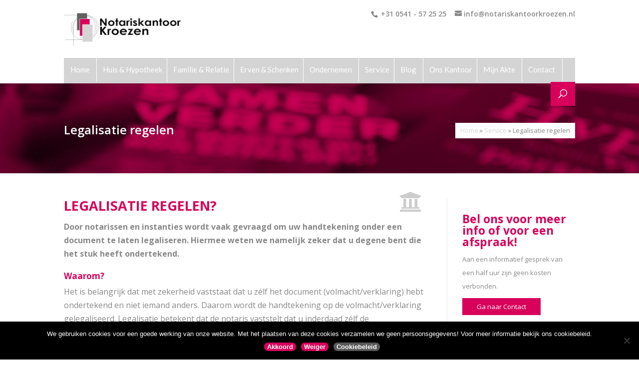

--- FILE ---
content_type: text/css
request_url: https://notariskantoorkroezen.nl/wp-content/themes/NotarisKroezen/style.css?ver=4.27.4
body_size: 1846
content:
/*
 Theme Name:     NotarisKroezen
 Theme URI:      https://www.elegantthemes.com/gallery/divi/
 Description:    Wordpress thema voor de website van Notariskantoor Kroezen
 Author:         Vindingrijck
 Author URI:     https://www.vindingrijck.nl
 Template:       Divi
 Version:        1.0.0
*/
/* =Theme customization starts here
------------------------------------------------------- */
/* ///////////
// ALGEMEEN //
/////////// */
/* Menu */
@media screen and (max-width: 980px) {
	.et_mobile_menu li a {
		color: #D8005B!important;
	}
	.select_page {
		color: #666!important;
	}
	.mobile_menu_bar:before {
		background-color: #D8005B;
		color: white!important;
		border-top-right-radius: 7px;
		border-bottom-right-radius: 7px;
		margin-right: -5px;
		top: -1px;
		padding-top: 1px;
		padding-left: 4px;
		padding-right: 3px;
	}
}
@media screen and (min-width: 981px) {
	#top-menu li {
		padding: 16px 9px 5px 9px;
		border-right: 1px solid white;
		margin-right: -4px;
	}
	#top-menu li:hover {
		background-color: #D8005B;
	}
	#top-menu .current-menu-item {
		background-color: #D8005B!important;
	}
	#top-menu > li:last-child {
		padding-right: 10px;
	}
	#top-menu li li a {
		padding: 0px 4px 13px 4px;
	}
	‪#top‬-menu .menu-item-has-children > a:first-child {
		padding-right: 0px;
		padding-bottom: 17px!important;
	}
	#top-menu .menu-item-has-children > a:first-child:after {
		content: ‘‘;
		margin-top: -2px;
	}
	#top-menu .menu-item-has-children > a:first-child {
		padding-right: 0px;
	}
	#et-secondary-nav .menu-item-has-children > a:first-child:after, #top-menu .menu-item-has-children > a:first-child:after {
		display: none!important;
	}
	.et_header_style_centered #logo {
		float: left!important;
		z-index: 2;
		margin-top: -20px;
	}
	.sub-menu {
		margin-left: -9px;
	}
	#et-info {
		float: right;
	}
	.et_header_style_centered #et_top_search {
		float: right;
	}
	.et_header_style_centered #et-top-navigation, .et_header_style_centered #logo, .et_header_style_centered #top-menu, .et_header_style_centered nav#top-menu-nav {
		float: left;
	}
	.et_header_style_centered #et_search_icon:before {
		top: -3px;
		margin-left: -34px;
		background-color: #D8005B;
		padding: 15px 16px 16px 16px;
	}
	span.et_close_search_field:after {
		background-color: #D8005B;
		margin-top: -9px;
		margin-right: -113px;
		padding: 8px;
	}
	#et-top-navigation {
		background-color: #D4D4D4;
		font-weight: normal!important;
	}
	.et-fixed-header {
		top: -13px!important;
	}
	.et-fixed-header#top-header {
		display: none;
	}
	#main-header .nav li ul {
		margin-top: 5px;
		border-top: none;
	}
	li .sub-menu li {
		border-right: none!important;
		border-bottom: 1px solid white;
	}
	li .sub-menu li:last-child {
		border-bottom: none;
	}
	#top-menu li li a {
		padding: 8px 4px 8px 4px;
	}
	.nav li ul {
		padding: 0;
	}
	#top-menu li li:hover {
		background-color: #888888;
	}
	#main-content .container:before {
		background-color: transparent!important;
	}
	#top-menu-nav > ul > li > a:hover {
		opacity: 1!important;
	}
	#top-header .container {
		padding-top: 20px;
		font-size: 14px;
	}
	.et_fixed_nav #top-header {
		z-index: 1;
	}
}
@media screen and (min-width: 1194px) {
	.et_header_style_centered #top-menu > li > a {
		padding: 0px 4px 13px 4px;
	}
}
@media screen and (max-width: 1155px) {
	#top-menu li {
		padding: 16px 7px 6px 7px;
	}
	#top-menu li a {
		font-size: 13px!important;
	}
}
@media screen and (max-width: 980px) {
	.et_pb_row_inner {
		border-right-width: 0px!important;
	}
	.contactfooter, .contactfooter p {
		text-align: center!important;
		display: block!important;
	}
}
/* Pagina Icon */
.paginaicon {
	position: relative;
	float: right;
	margin-top: -53px;
	font-size: 45px;
	margin-right: 20px;
	color: #CCC;
}
/* Afbeeldingen in teksten */
.size-medium {
	padding: 10px 10px 0px 0px;
}
/* Footer */
.footercredits {
	color: white;
	font-size: 13px!important;
}
.footercredits a {
	color: #D8005B!important;
}
.contactfooter {
	padding: 15px 40px 20px!important
}
/* Cookies Knoppen */
.cookieknop {
	color: white!important;
	border-radius: 50px!important;
	font-weight: bold!important;
	border: none!important;
	background: #D8005B!important;
	text-shadow: none!important;
}
.cn-more-info.cookieknop {
	background: #595959!important;
}
/* ///////
// HOME //
/////// */
.home #breadcrumbs {
	display: none;
}
.blokhover:hover {
	-webkit-box-shadow: 3px 3px 5px 0px rgba(97, 97, 97, 0.42);
	-moz-box-shadow: 3px 3px 5px 0px rgba(97, 97, 97, 0.42);
	box-shadow: 3px 3px 5px 0px rgba(97, 97, 97, 0.42);
	transition-duration: 0.3s;
}
.blokhover {
	transition: 0.3s;
}
.person-hover {
	width: 23%;
	float: left;
	margin: 1px 1px 0px 0px;
}
.personOverlay {
	opacity: 0.8!important;
}
.home .contactfooter {
	background-color: #888;
}
/* ///////////////////
// HUIS - HYPOTHEEK //
/////////////////// */
.service {
	float: left;
	text-align: center;
	margin-right: 20px;
	width: 22%;
	padding-top: 20px;
}
@media screen and (max-width: 1177px) {
	.service {
		width: 45%!important;
	}
}
.service i {
	font-size: 40px;
	padding-bottom: 5px;
}
.service:hover {
	color: #D8005B!important;
	background-color: white!important;
	-webkit-box-shadow: 0px 0px 24px 0px rgba(0, 0, 0, 0.1);
	-moz-box-shadow: 0px 0px 24px 0px rgba(0, 0, 0, 0.1);
	box-shadow: 0px 0px 24px 0px rgba(0, 0, 0, 0.1);
}
#service #text {
	padding: 0px 10px;
}
.paginaknop {
	text-align: center;
	padding: 7px 2px;
	margin-top: 15px;
	background-color: #D7025B;
	font-size: 13px;
	opacity: 0;
	transition-duration: 0.3s;
}
.paginaknop:hover {
	background-color: #888888!important;
}
.service:hover .paginaknop, .service:hover ~ .paginaknop {
	opacity: 1;
	transition-duration: 0.3s;
}
a .service {
	color: #888888!important;
}
a .paginaknop {
	color: white!important;
}
#breadcrumbs {
	background-color: white;
	text-align: center;
	z-index: 10;
	position: relative;
	float: right;
	padding: 2px 10px;
	font-size: 13px;
	margin-top: 80px;
}
.breadcrumbscontainer {
	padding-top: 0px!important;
}
/* //////////////
// ONS KANTOOR //
////////////// */
.medewerkers3 img {
	width: 50%;
	border-radius: 500px;
}
.medewerkers2 img {
	width: 33%;
	border-radius: 500px;
}
/* ///////
// BLOG //
/////// */
.et_pb_title_featured_container img {
	height: 280px;
	object-fit: cover;
	margin-bottom: 20px;
}
.auteurafbeelding {
	float: left;
	margin-right: 20px;
}
.auteurafbeelding img {
	width: 70px;
	height: 70px;
	border-radius: 50%;
}
/* Widget sidebar */
.et_pb_widget_area_left {
	border-right: none;
}
.et_pb_widget ul li {
	margin-bottom: 5px;
	border-bottom: 1px solid #EAEAEA;
	padding-bottom: 5px;
}
.et_pb_post .post-content {
	display: none;
}
.et_pb_blog_grid .et_pb_post {
	border: none;
}
.et_pb_gutters1 .et_pb_column_4_4 .et_pb_blog_grid .column.size-1of3 {
	padding-right: 20px;
}
.et_pb_gutters1 .et_pb_column .et_pb_blog_grid .column.size-1of2 {
	padding-right: 15px;
}
.et_pb_blog_grid .entry-title {
	transform: translateY(-70px)!important;
	text-align: center;
	line-height: 25px;
	color: white;
	background-color: #D8025B;
	padding: 10px;
	z-index: 10;
	font-size: 16px;
	text-transform: uppercase;
}
#blogpagina .post-meta {
	transform: translateY(-70px)!important;
	text-align: center;
	color: white!important;
	background-color: rgba(0, 0, 0, 0.7);
	font-size: 11px!important;
	text-transform: uppercase;
	padding: 0 10px;
}
#blogpagina .post-meta a {
	color: white!important;
}
#blogpagina .et_pb_image_container {
	z-index: 0;
}
@media screen and (min-width: 981px) {
	#blogpagina .et_pb_post {
		max-height: 320px;
	}
}


--- FILE ---
content_type: application/javascript
request_url: https://notariskantoorkroezen.nl/wp-content/themes/NotarisKroezen/main.js
body_size: 107
content:
	
jQuery( document ).ready(function($) {
	
	
/* ///  start PERSON QUOTES  /// */	
	$(function() {
		$(".person-hover").hover(function(){
			//e.preventDefault();
			//window.location.hash = $(this).attr('href');
			var linkId = $(this).attr('id');
			var textId = '#'+linkId+'-text';
			$(textId).show().siblings("div").hide();
			$(this).removeClass('personOverlay').siblings("div").addClass('personOverlay');
		});
	});
/* ///  end PERSON QUOTES  /// */
	
});